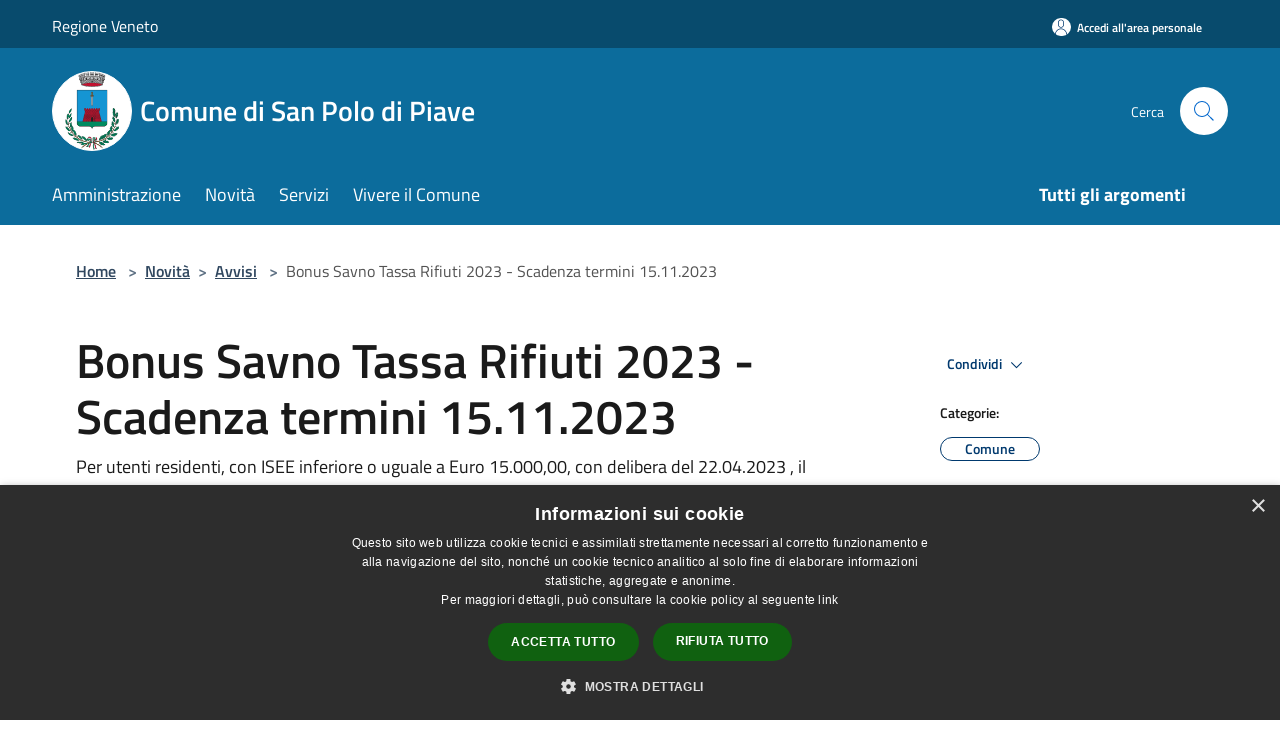

--- FILE ---
content_type: text/html; charset=UTF-8
request_url: https://www.comune.sanpolodipiave.tv.it/it/news/1574109?type=3
body_size: 83362
content:
<script>

    function changeIcon() {
        if((document.querySelector(".arrow").getAttribute('xlink:href')).includes("arrow-up"))
            document.querySelector(".arrow").setAttribute('xlink:href', "/svg/agid.svg#it-arrow-down");
        else
            document.querySelector(".arrow").setAttribute('xlink:href', "/svg/agid.svg#it-arrow-up");
    }
</script>

<!doctype html>
<html class="no-js" lang="it">
    <head>
        <meta charset="utf-8">
        <meta name="viewport" content="width=device-width, initial-scale=1, shrink-to-fit=no">
        <meta http-equiv="X-UA-Compatible" content="IE=edge"/>
        <meta name="csrf-token" content="go4rf1A8Bdv4R0xodg8gjQhauHIhNagk4IUZ8Aoq">
        <title> Bonus Savno Tassa Rifiuti 2023 - Scadenza termini 15.11.2023 - Comune di San Polo di Piave</title>
                <link rel="stylesheet" href="/bootstrap-italia/dist/css/bootstrap-italia.min.css">
        <link rel="stylesheet" href="/css/agid.css?id=8e7e936f4bacc1509d74">
        <link rel="stylesheet" href="/css/ionicons/ionicons.min.css">

                        <link rel="canonical" href="https://www.comune.sanpolodipiave.tv.it/it/news/bonus-savno-tassa-rifiuti-2023-19-09-2023" />

        <style>
        
        .background-theme-lighter {
            background-color: rgba(12,108,156,0.1);
        }
    
        :root {
            --pui-cstm-primary: hsl(200deg,86%,33%);
            --pui-cstm-primary-rgb: 12, 108, 156;
            --pui-cstm-primary-hover: hsl(200deg, 86%, 43%);
            --pui-cstm-primary-active: hsl(200deg, 86%, 46%);
            --pui-cstm-primary-text-color: hsl(0deg, 0%, 100%);
            --pui-cstm-secondary: hsl(200deg, 86%, 33%);
            --pui-cstm-secondary-rgb: 12, 108, 156;
            --pui-cstm-secondary-hover: hsl(200deg, 86%, 43%);
            --pui-cstm-secondary-active: hsl(200deg, 86%, 46%);
            --pui-cstm-secondary-text-color: hsl(0deg, 0%, 100%);
        }
    
        .button-transparent {
            box-shadow: inset 0 0 0 2px #0c6c9c;
            color: #0c6c9c;
        }

        .text-button-transparent {
            color: #0c6c9c;
        }

        .icon-button-transparent {
            fill: #0c6c9c !important;
        }

        .button-fill-header {
            background-color: #0c6c9c;
        }

        .button-transparent:hover {
            box-shadow: inset 0 0 0 2px #0a618c;
            color: #0a618c;
        }

        .button-fill-header:hover {
            background-color: #0a618c;
        }

        .pagination-menu .page-link[aria-current] {
            color: #0c6c9c !important;
            border: 1px solid #0c6c9c !important;
        }

        .pagination-menu .page-link:hover {
            color: #0a618c !important;
        }

        .pagination-menu .page-link .icon-primary {
            fill: #0c6c9c !important;
        }
    
        .responsive-table thead th {
            background-color: #0c6c9c;
            border: 1px solid #084b6d;
        }

        .responsive-table thead th {
            background-color: #0c6c9c;
            border: 1px solid #084b6d;
        }

        @media (min-width: 480px) {
            .responsive-table tbody th[scope=row] {
                border-left: 1px solid #084b6d;
                border-bottom: 1px solid #084b6d;
            }

            .responsive-table tbody td {
                border-left: 1px solid #084b6d;
                border-bottom: 1px solid #084b6d;
                border-right: 1px solid #084b6d;
            }

            .responsive-table tbody td:last-of-type {
                border-right: 1px solid #084b6d;
            }
        }

        @media (max-width: 767px) {
            .responsive-table tbody th[scope=row] {
                background-color:#0c6c9c;
            }
        }
    #footer-feedback {
        background-color: #0c6c9c;
    }#footer-banner {
        background-color: #0c6c9c;
    }.link-list-wrapper ul li a.list-item.active {
        background: #0c6c9c;
    }.it-header-slim-wrapper {
            background-color: #084b6d;
        }
        .it-header-slim-wrapper .it-header-slim-wrapper-content .it-header-slim-right-zone button {
            background-color: #084b6d;
        }
        .btn-personal {
            background-color: #084b6d!important;
            border-color: #084b6d!important;
        }
        .btn-personal:hover {
            background-color: #084b6d!important;
            border-color: #084b6d!important;
        }
        .btn-personal:active {
            background-color: #084b6d!important;
            border-color: #084b6d!important;
        }
        .btn-personal:focus {
            background-color: #084b6d!important;
            border-color: #084b6d!important;
            box-shadow: none !important;
        }.it-header-slim-wrapper .it-header-slim-wrapper-content .it-header-slim-right-zone button:hover {
            background-color: #07405d;
        }.it-header-center-wrapper {
            background-color: #0c6c9c;
        }@media (min-width: 992px) {
            .it-header-navbar-wrapper {
                background-color: #0c6c9c;
            }
        }.page-father-button {
            background-color: #0c6c9c;
        }
    .navbar-alerts-link-active{
        background-color: #0c6c9c;
    }
    .btn-custom {
        background-color:#0c6c9c;
    }
    .btn-custom:focus {
        box-shadow: inset 0 1px 0 rgb(255 255 255 / 15%), 0 1px 1px rgb(0 0 0 / 8%), 0 0 0 0.2rem rgba(12,108,156,0.5);
    }
    .btn-custom:not(:disabled):not(.disabled).active,
    .btn-custom:not(:disabled):not(.disabled):active,
    .btn-custom:hover {
        background-color:#084b6d;
    }
    .btn-custom:not(:disabled):not(.disabled).active:focus,
    .btn-custom:not(:disabled):not(.disabled):active:focus {
        box-shadow: inset 0 3px 5px rgb(0 0 0 / 13%), 0 0 0 0.2rem rgba(12,108,156,0.5);
    }/*custom  css events*/
        .events-bar {
            background-color: #0c6c9c!important;
        }
        .event__detail {
            background-color: #084b6d!important;
        }
        .event--selected {
            background-color: #084b6d;
        }
        .event:active, .event:focus, .event:hover {
            background-color: #084b6d;
        }
        .it-calendar-wrapper .it-header-block-title {
            background-color: #0c6c9c;
        }
    
        .btn-registry {
            background-color: #0c6c9c;
        }
        .btn-registry:hover {
            background-color: #0a618c;
        }
        .btn-custom {
            background-color: #0c6c9c;
        }
        .btn-custom:hover {
            background-color: #0a618c;
        }
    
    #progressbar .active {
        color: #0c6c9c;
    }

    #progressbar li.active:before,
    #progressbar li.active:after {
        background: #0c6c9c;
    }

    .progress-bar {
        background-color: #0c6c9c;
    }

    .funkyradio input:checked ~ label:before,
    .funkyradio input:checked ~ label:before {
        background-color: #0c6c9c;
    }

    .funkyradio input:empty ~ label:before,
    .funkyradio input:empty ~ label:before {
        background-color: #0c6c9c;
    }

    #msform .action-button {
        background: #0c6c9c;
    }

    #msform .action-button:hover,
    #msform .action-button:focus {
        background-color: #0a618c;
    }

    #msform input:focus,
    #msform textarea:focus {
        border: 1px solid #0c6c9c;
    }
    
    #left-menu .pnrr_separator .bg {
        background-color: #0c6c9c;
    }
    .theme-color {
        background-color: #0c6c9c !important;
    }
    .time-events {
        background-color: #0c6c9c !important;
    }
        .btn-primary {
            border: 2px solid #0c6c9c;
        }
        .btn-primary:hover {
            border: 2px solid #0a618c;
        }
        .back-to-top {
            background-color: #0c6c9c;
        }
        .it-header-center-wrapper .h2.no_toc {
            background-color: #0c6c9c;
        }
    
        .link-list-wrapper ul li a span {
            color: #0c6c9c;
        }
    
    </style>
                <meta name="description" content="Sito ufficiale Comune di San Polo di Piave">
<meta property="og:title" content="Bonus Savno Tassa Rifiuti 2023 - Scadenza termini 15.11.2023" />
<meta property="og:locale" content="it_IT" />
<meta property="og:description" content="" />
<meta property="og:type" content="website" />
<meta property="og:url" content="https://www.comune.sanpolodipiave.tv.it/it/news/1574109?type=3" />
<meta property="og:image" content="https://sanpolodipiave-api.municipiumapp.it/s3/720x960/s3/6389/media/news/savno.jfif.webp" />



    <link rel="icon" type="image/png" href="https://sanpolodipiave-api.municipiumapp.it/s3/150x150/s3/6389/sito/stemma.jpg">
    <link rel="apple-touch-icon" href="https://sanpolodipiave-api.municipiumapp.it/s3/150x150/s3/6389/sito/stemma.jpg">

    


<!-- Attenzione a buttare script lato API -->
    <script type="text/javascript" charset="UTF-8" src="//cdn.cookie-script.com/s/22fc3d86365641e698a304d16814c1f1.js"></script>
<meta name="google-site-verification" content="oarOUVCclkAUl5IqqND3Za3Lu7kOlJ1rUBldfzt0aIQ" />
    </head>
    <body class="">
        <a href="#main-content" class="sr-only">Salta al contenuto principale</a>
                <div id="loading-layer" class="loading">
            <div class="loading__icon loading__icon--ripple">
                <div></div>
                <div></div>
            </div>
        </div>


        <header class="it-header-wrapper it-header-sticky" data-bs-toggle="sticky" data-bs-position-type="fixed" data-bs-sticky-class-name="is-sticky" data-bs-target="#header-nav-wrapper">
    <div class="it-header-slim-wrapper">
    <div class="container-fluid container-municipium-agid">
        <div class="row">
            <div class="col-12">
                <div class="it-header-slim-wrapper-content pl-0">

                                        <a class="d-lg-block navbar-brand"  href="https://www.regione.veneto.it/" target="_blank" >
                                                    Regione Veneto
                                            </a>


                    <div class="it-header-slim-right-zone">
                                                                            <a class="btn btn-primary btn-icon btn-full btn-personal"
                                href="https://www.comune.sanpolodipiave.tv.it/it/private"
                                data-element="personal-area-login" aria-label="Accedi all&#039;area personale">
                                <span class="rounded-icon" aria-hidden="true">
                                    <svg class="icon icon-primary" aria-label="Accesso Utente">
                                        <use xlink:href="/bootstrap-italia/dist/svg/sprites.svg#it-user"></use>
                                    </svg>
                                </span>
                                <span class="d-none d-lg-block">Accedi all&#039;area personale</span>
                            </a>
                                                                                                
                                            </div>
                </div>
            </div>
        </div>
    </div>
</div>


    <div class="it-nav-wrapper">
        <div class="it-header-center-wrapper">
            <div class="container-fluid container-municipium-agid">
                <div class="row">
                    <div class="col-12">
                        <div class="it-header-center-content-wrapper">

                            <div class="it-brand-wrapper">
    <a href="/">

                    <span class="municipality__squared">
                <img src="//sanpolodipiave-api.municipiumapp.it/s3/150x150/s3/6389/sito/stemma.jpg" alt="logo">
            </span>
        
                    <div class="ml-2 it-brand-text">
                <span class="h2 no_toc">Comune di San Polo di Piave</span>
            </div>
            </a>
</div>

                                                            <div class="it-right-zone">
                                                                        <div class="it-search-wrapper">
                                        <span class="d-none d-md-block">Cerca</span>
                                        <a aria-label="Cerca" class="search-link rounded-icon"
                                        href="#" data-bs-toggle="modal" data-bs-target="#searchModal">
                                            <svg class="icon" aria-label="Cerca" role="img">
                                                <use
                                                    xlink:href="/svg/agid.svg#it-search"></use>
                                            </svg>
                                        </a>
                                    </div>
                                </div>
                                                    </div>
                    </div>
                </div>
            </div>
        </div>
                    <div class="it-header-navbar-wrapper" id="header-nav-wrapper">
                <div class="container-fluid container-municipium-agid">
                    <div class="row">
                        <div class="col-12">
                            <nav class="navbar navbar-expand-lg has-megamenu">
                                <button aria-controls="nav10" aria-expanded="false"
                                        aria-label="Toggle navigation" class="custom-navbar-toggler"
                                        data-bs-target="#nav10" data-bs-toggle="navbarcollapsible" type="button">
                                    <svg class="icon" aria-label="Menù" role="img">
                                        <use
                                            xlink:href="/svg/agid.svg#it-burger"></use>
                                    </svg>
                                </button>
                                <div class="navbar-collapsable" id="nav10">
                                    <div class="overlay"></div>
                                    <div class="menu-wrapper">
                                        <div class="close-div" style="padding:0px">
                                            <button class="btn close-menu" type="button" title="Chiudi menù">
                                                <svg class="icon icon-close" aria-label="Chiudi menù">
                                                    <use xlink:href="/svg/agid.svg#close"></use>
                                                </svg>
                                            </button>
                                        </div>
                                        <div class="navbar-logo mobile-only">
                                            <div class="row align-items-center">
                                                <div class="col-4">
                                                    <span class="municipality__logo pl-3">
                                                        <img src="//sanpolodipiave-api.municipiumapp.it/s3/6389/sito/stemma.jpg" alt="logo">
                                                    </span>
                                                </div>
                                                <div class="col-6">
                                                    <span class="navbar-municipality">Comune di San Polo di Piave</span>
                                                </div>
                                                <div class="col-2">
                                                </div>
                                            </div>
                                        </div>
                                        <ul class="navbar-nav" id="main-navigation" data-element="main-navigation"
                                        >
                                                                                                                                                    <li class="nav-item">
        <a class="nav-link nav-link-menu " href="https://www.comune.sanpolodipiave.tv.it/it/menu/amministrazione" target="" data-element="management">
                            <span>Amministrazione</span>
                    </a>
    </li>
                                                                                                                                                                                                    <li class="nav-item">
        <a class="nav-link nav-link-menu " href="https://www.comune.sanpolodipiave.tv.it/it/menu/news" target="" data-element="news">
                            <span>Novità</span>
                    </a>
    </li>
                                                                                                                                                                                                    <li class="nav-item">
        <a class="nav-link nav-link-menu " href="https://www.comune.sanpolodipiave.tv.it/it/menu/servizi" target="" data-element="all-services">
                            <span>Servizi</span>
                    </a>
    </li>
                                                                                                                                                                                                    <li class="nav-item">
        <a class="nav-link nav-link-menu " href="https://www.comune.sanpolodipiave.tv.it/it/menu/vivere-il-comune" target="" data-element="live">
                            <span>Vivere il Comune</span>
                    </a>
    </li>
                                                                                                                                                                                                                                                                                                                            </ul>
                                                                                                                                                                    <ul class="navbar-nav navbar-nav-last" id="third-navigation">
                                                                                                                                                                                                                                                                                                                                                                                                                                                                                                                                                                                                                                                                                                                                                                                                                                                <li class="nav-item">
        <a class="nav-link nav-link-menu nav-link-last" href="https://www.comune.sanpolodipiave.tv.it/it/topics" target="" data-element="all-topics">
                            <span><b>Tutti gli argomenti</b></span>
                    </a>
    </li>
                                                                                                                                                                                                                                                                                                        </ul>
                                                                                <ul class="navbar-nav navbar-nav-auth mobile-only">
                                                                                                                                        <li class="nav-item">
                                                    <a class="nav-link nav-link-menu mobile-only" href="https://www.comune.sanpolodipiave.tv.it/it/private">
                                                        <span>Accedi all&#039;area personale</span>
                                                    </a>
                                                </li>
                                                                                                                                </ul>
                                                                            </div>
                                </div>
                            </nav>
                        </div>
                    </div>
                </div>
            </div>
            </div>
</header>

        <main id="main-content">

                                        <section id="breadcrumb" class=" container-fluid container-municipium-agid  px-4 my-4" >
    <div class="row">
        <div class="col px-lg-4">
            <nav class="breadcrumb-container" aria-label="breadcrumb">
                <ol class="breadcrumb" data-element="breadcrumb">
                    <li class="breadcrumb-item">
                        <a href="https://www.comune.sanpolodipiave.tv.it/it">Home</a>
                        <span class="separator">&gt;</span>
                    </li>

                                                            


                    

                    
                                                                        <li class="breadcrumb-item">
                                <a href="https://www.comune.sanpolodipiave.tv.it/it/menu/news">Novità</a><span class="separator">&gt;</span>
                            </li>
                                                                                                    <li class="breadcrumb-item">
                                <a href="https://www.comune.sanpolodipiave.tv.it/it/news?type=3">Avvisi</a>
                                <span class="separator">&gt;</span>
                            </li>
                                            
                    
                    
                    
                    
                    
                    
                    

                    
                    
                    
                    
                    
                                                                                                    
                    
                    
                                        
                    
                    

                    
                    
                    
                    
                    
                    
                    
                    
                    
                                            <li class="breadcrumb-item active" aria-current="page">
                            Bonus Savno Tassa Rifiuti 2023 - Scadenza termini 15.11.2023
                        </li>
                                        

                                                                
                                                            
                                        
                                        
                    
                                                            
                                        
                    
                    
                    
                    
                    
                    
                    
                    
                    
                    
                                        
                    
                    
                    
                    
                    
                                        
                    
                    
                    
                    
                    
                    
                    
                    
                    
                    
                                    </ol>
            </nav>

        </div>
    </div>
</section>
        <section  class="container-fluid container-municipium-agid px-4 mt-4">
        <div class="container" id="page-pnrr">
            <div class="row">
                <div class="col-lg-8 col-md-8">
                                            <h1 data-element="news-title">Bonus Savno Tassa Rifiuti 2023 - Scadenza termini 15.11.2023</h1>
                                                                                                                <p data-element="news-description">Per utenti residenti, con ISEE inferiore o uguale a Euro 15.000,00, con delibera del 22.04.2023 , il Consiglio di Bacino Sinistra Piave, applica una riduzione sulla quota fissa della tariffa sulla tassa dei rifiuti.</p>
                                                                                                                                                                                                                                                </div>
                <div class="offset-lg-1 col-lg-3 col-md-4 page-pnrr-share">
                    <div class="dropdown d-inline">
  <button class="btn btn-dropdown dropdown-toggle pnrr_actions" type="button" id="shareActions" data-bs-toggle="dropdown" aria-haspopup="true" aria-expanded="false">
    Condividi
    <svg class="icon-expand icon icon-sm icon-primary" role="img" aria-label="Espandi"><use href="/bootstrap-italia/dist/svg/sprites.svg#it-expand"></use></svg>
  </button>
  <div class="dropdown-menu" aria-labelledby="shareActions">
    <div class="link-list-wrapper">
        <ul class="link-list">
            <li>
                <a href="javascript: void(0)" onclick="window.open('https://www.facebook.com/sharer/sharer.php?u=https%3A%2F%2Fwww.comune.sanpolodipiave.tv.it%2Fit%2Fnews%2F1574109&amp;display=popup&amp;ref=plugin&amp;src=like&amp;kid_directed_site=0','sharer','toolbar=0,status=0,width=548,height=325');"
                    class="dropdown-item list-item left-icon share-facebook" title="Condividi su: Facebook">
                    <svg class="icon pnrr_icon_dropdown icon-primary left"><use xlink:href="/svg/agid.svg#it-facebook"></use></svg>
                    <small>Facebook</small>
                </a>
            </li>
            <li>
                <a href="https://twitter.com/intent/tweet?url=https%3A%2F%2Fwww.comune.sanpolodipiave.tv.it%2Fit%2Fnews%2F1574109&amp;text=Bonus+Savno+Tassa+Rifiuti+2023+-+Scadenza+termini+15.11.2023" target="_blank" class="dropdown-item list-item left-icon share-twitter"
                    title="Condividi su: Twitter">
                    <svg class="icon pnrr_icon_dropdown icon-primary left"><use xlink:href="/svg/agid.svg#it-twitter"></use></svg>
                    <small>Twitter</small>
                </a>
            </li>
            <li>
                <a href="https://www.linkedin.com/sharing/share-offsite/?url=https://www.comune.sanpolodipiave.tv.it/it/news/1574109" target="_blank" class="dropdown-item list-item left-icon share-linkedin"
                    title="Condividi su: Linkedin">
                    <svg class="icon pnrr_icon_dropdown icon-primary left"><use xlink:href="/svg/agid.svg#it-linkedin"></use></svg>
                    <small>Linkedin</small>
                </a>
            </li>
            <li>
                <a href="https://api.whatsapp.com/send?text=Bonus+Savno+Tassa+Rifiuti+2023+-+Scadenza+termini+15.11.2023+-+https%3A%2F%2Fwww.comune.sanpolodipiave.tv.it%2Fit%2Fnews%2F1574109" target="_blank" class="dropdown-item list-item left-icon share-whatsapp"
                    title="Condividi su: WhatsApp">
                    <svg class="icon pnrr_icon_dropdown icon-primary left"><use xlink:href="/svg/agid.svg#it-whatsapp"></use></svg>
                    <small>WhatsApp</small>
                </a>
            </li>
            <li>
                <a href="https://telegram.me/share/url?url=https://www.comune.sanpolodipiave.tv.it/it/news/1574109&amp;text=Bonus Savno Tassa Rifiuti 2023 - Scadenza termini 15.11.2023" target="_blank" class="dropdown-item list-item left-icon share-telegram"
                    title="Condividi su: Telegram">
                    <svg class="icon pnrr_icon_dropdown icon-primary left"><use xlink:href="/svg/agid.svg#it-telegram"></use></svg>
                    <small>Telegram</small>
                </a>
            </li>
        </ul>
    </div>
  </div>
</div>
                                            <div class="mt-4 mb-4">
                            <h6><small>Categorie:</small></h6>
                                <a  href="https://www.comune.sanpolodipiave.tv.it/it/news-category/135858"  class="pnrr_subjects-link"
             data-element="service-topic" >
            <div class="chip chip-simple chip-primary chip-subjects"><span class="chip-label chip-label-pnrr">Comune</span></div></a>
                            </div>
                                                                                    <div class="mt-4 mb-4">
                            <h6><small>Argomenti:</small></h6>
                                <a  href="https://www.comune.sanpolodipiave.tv.it/it/topics/23"  class="pnrr_subjects-link"
             data-element="service-topic" >
            <div class="chip chip-simple chip-primary chip-subjects"><span class="chip-label chip-label-pnrr">Gestione rifiuti</span></div></a>
                        <a  href="https://www.comune.sanpolodipiave.tv.it/it/topics/28"  class="pnrr_subjects-link"
             data-element="service-topic" >
            <div class="chip chip-simple chip-primary chip-subjects"><span class="chip-label chip-label-pnrr">Imposte</span></div></a>
                            </div>
                                    </div>
            </div>

                            <div class="row">
                    <div class="col-md-3">
                        <p>  Data  :</p>
                        <p><b>5 ottobre 2023</b></p>
                    </div>
                                    </div>
            
                                                <div class="row row-full-width">
                        <figure class="figure">
                            <img src="//sanpolodipiave-api.municipiumapp.it/s3/6389/media/news/savno.jfif.webp"
                                 alt="Bonus Savno Tassa Rifiuti 2023 - Scadenza termini 15.11.2023" class="figure-img img-fluid">
                            <figcaption class="figure-caption text-center pt-3"></figcaption>
                        </figure>
                    </div>
                                        <section id="article-general">
                <div class="row">
                    <div class="linetop"></div>
                    <div class="col-lg-3 col-md-4 lineright">
    <aside id="left-menu">
        <h1 class="dropdown h4">
            <a data-bs-toggle="collapse" href="#menu-list" role="button" aria-expanded="true" aria-controls="menu-list">
                Indice della pagina
                <svg class="icon pnrr_icon_dropdown_page" onclick="changeIcon()" role="img" aria-label="Freccia"><use class="arrow" xlink:href="/svg/agid.svg#it-arrow-down"></use></svg>
            </a>
        </h1>
        <div class="pnrr_separator"><div class="bg"></div></div>
        <ul class="link-list collapse show" id="menu-list" data-element="page-index">
                                                                                                <li class="nav-item">
                            <a class="list-group-item list-group-item-action nav-link" href="#descrizione" title="Vai al paragrafo Descrizione">
                            <span class="title-medium">Descrizione</span>
                            </a>
                        </li>
                                                                                                                                    <li class="nav-item">
                            <a class="list-group-item list-group-item-action nav-link" href="#a-cura-di" title="Vai al paragrafo A cura di">
                            <span class="title-medium">A cura di</span>
                            </a>
                        </li>
                                                
                                                        <li class="nav-item">
                    <a class="list-group-item list-group-item-action nav-link" href="#contenuti-correlati" title="Vai al paragrafo Contenuti correlati">
                    <span class="title-medium">Contenuti correlati</span>
                    </a>
                </li>
                    </ul>
    </aside>
</div>
                    <div class="col-lg-9 col-md-8 pt8">
                        <div class="article-content">
                            <div class="page-content  paragraph">
                            <div class="row">
                    <div class="offset-md-1 col-md-11">
                        <a id="descrizione" class="anchor-content" href="#">Municipium</a>
                        <h2>Descrizione </h2>
                    </div>
                </div>
                                                                                    <div class="row">
                        <div class="offset-md-1 col-md-11">
                            <div ><h3>Informazioni</h3>
<article>
<p>Le domande per ottenere l'agevolazione sulla tassa rifiuti &ndash; anno 2023, devono essere inviate a&nbsp;<a href="mailto:protocollo@comune.sanpolodipiave.tv.it">protocollo@comune.sanpolodipiave.tv.it</a>&nbsp;allegando:</p>
<p>1) il documento d&rsquo;identit&agrave;;</p>
<p>2) attestazione ISEE anno 2023;</p>
<p>3) copia fattura del servizio rifiuti.</p>
<p>Scarica qui la<a href="https://www.comune.sanpolodipiave.tv.it/dam/jcr:4173b558-e59e-40c4-ad62-54be0eebffc7/locandina.pdf">&nbsp;</a><a title="locandina (1)" href="https://municipium-images-production.s3-eu-west-1.amazonaws.com/s3/6389/allegati/news/locandina-1.pdf">Locandina</a></p>
<p>Scarica qui la <a title="DELIBERA CONSIGLIO BACINO" href="https://municipium-images-production.s3-eu-west-1.amazonaws.com/s3/6389/allegati/news/delibera-consiglio-bacino.pdf">delibera</a>&nbsp;del Consiglio di Bacino</p>
<p>Scaria qui il <a title="modulo domanda BONUS RIFIUTI" href="https://municipium-images-production.s3-eu-west-1.amazonaws.com/s3/6389/allegati/news/modulo-domanda-bonus-rifiuti.pdf">modulo per la domanda</a></p>
<p>ENTRO MARTEDI'&nbsp; 15 NOVEMBRE 2023</p>
<p>&nbsp;</p>
<p>Per informazioni chiamare:</p>
<p><a href="https://sanpolodipiave-sito.cloud.municipiumapp.it/it/organizational_unit/2990?force_preview=true"><strong>Ufficio Assistenza</strong></a></p>
</article></div>
                        </div>
                    </div>
                            
                                                        </div>
                    <div class="page-content  paragraph">
                            <div class="row">
                    <div class="offset-md-1 col-md-11">
                        <a id="a-cura-di" class="anchor-content" href="#">Municipium</a>
                        <h2>A cura di </h2>
                    </div>
                </div>
                                                
                                                                                                                <div class="row">
                                                                                    <div class="offset-md-1 col-md-6 page-pnrr-content">
                                                                            <div class="card-wrapper card-space" >
    <div class=" card card-bg  card-big rounded shadow">
        <div class="card-body">
            <div class="d-flex align-items-center flex-wrap flex-sm-nowrap  ">
                                                <a  href="https://www.comune.sanpolodipiave.tv.it/it/organizational_unit/ufficio-assistenza"   class="custom-link-reference" >
                    <p class="card-title h5   no-bold ">
                        Ufficio assistenza
                    </p>
                </a>
            </div>
                                                    <a class="read-more" href="https://www.comune.sanpolodipiave.tv.it/it/organizational_unit/ufficio-assistenza"
                    >
                    <span class="text">
                        Vai alla Pagina
                    </span>
                    <svg class="icon" aria-label="Freccia destra" role="img">
                        <use xlink:href="/svg/agid.svg#it-arrow-right"></use>
                    </svg>
                </a>
                                </div>
    </div>
</div>
                                </div>
                                                                        </div>
                                    </div>
                                                                                            <div class="page-content paragraph">
                                    <div class="row">
                                        <div class="offset-md-1 col-md-11">
                                            <a id="contenuti-correlati" class="anchor-content" href="#">Municipium</a>
                                            <h4>Contenuti correlati</h4>
                                        </div>
                                    </div>
                                    <div class="row">
                                        <div class="offset-md-1 col-md-11">
                                            <ul class="list-correlati">
                                                                                                                                                                                                                        <li>
                                                                <a href="https://www.comune.sanpolodipiave.tv.it/it/news/referendum-costituzionale-del-22-e-23-marzo-2026-opzione-voto-in-italia" class="sidebar-block__link">
                                                                    Referendum Costituzionale del 22 e 23 marzo 2026 - OPZIONE VOTO IN ITALIA
                                                                </a>
                                                            </li>
                                                                                                                                                                                                                                                                            <li>
                                                                <a href="https://www.comune.sanpolodipiave.tv.it/it/news/avviso-rivolto-agli-stakeholder" class="sidebar-block__link">
                                                                    Avviso rivolto agli stakeholder 
                                                                </a>
                                                            </li>
                                                                                                                                                                                                                                                                            <li>
                                                                <a href="https://www.comune.sanpolodipiave.tv.it/it/news/bando-di-concorso-per-la-copertura-a-tempo-pieno-e-indeterminato-di-un-posto-di-funzionario-servizi-tecnici-presso-l-area-2-tecnica-lavori-pubblici-ed-urbanistica-1939112" class="sidebar-block__link">
                                                                    Bando di concorso per la copertura a tempo pieno e indeterminato di un posto di istruttore servizi amministrativo- contabili presso l&#039;Area 1 Amministrativa e Finanziaria
                                                                </a>
                                                            </li>
                                                                                                                                                                                                                                                                            <li>
                                                                <a href="https://www.comune.sanpolodipiave.tv.it/it/news/bando-di-concorso-per-la-copertura-a-tempo-pieno-e-indeterminato-di-un-posto-di-funzionario-servizi-tecnici-presso-l-area-2-tecnica-lavori-pubblici-ed-urbanistica" class="sidebar-block__link">
                                                                    Bando di concorso per la copertura a tempo pieno e indeterminato di un posto di Funzionario Servizi Tecnici presso l&#039;Area 2 Tecnica - Lavori Pubblici ed Urbanistica
                                                                </a>
                                                            </li>
                                                                                                                                                                                                                                                                            <li>
                                                                <a href="https://www.comune.sanpolodipiave.tv.it/it/news/avviso-cessazione-validita-carta-identita-cartacea" class="sidebar-block__link">
                                                                    Avviso SCADENZA validità Carta di Identità CARTACEA
                                                                </a>
                                                            </li>
                                                                                                                                                                                                                                                                            <li>
                                                                <a href="https://www.comune.sanpolodipiave.tv.it/it/news/scadenza-1-rata-imu-2025-acconto-scarica-f24-1931553" class="sidebar-block__link">
                                                                    Scadenza 2° rata Imu 2025 (saldo) - Scarica F24
                                                                </a>
                                                            </li>
                                                                                                                                                                                                                                                                            <li>
                                                                <a href="https://www.comune.sanpolodipiave.tv.it/it/news/centri-estivi-2025" class="sidebar-block__link">
                                                                    Centri estivi 2025
                                                                </a>
                                                            </li>
                                                                                                                                                                                                                                                                            <li>
                                                                <a href="https://www.comune.sanpolodipiave.tv.it/it/news/avviso-di-chiusura-uffici-comunali" class="sidebar-block__link">
                                                                    Avviso di chiusura uffici comunali 
                                                                </a>
                                                            </li>
                                                                                                                                                                                                                                                                            <li>
                                                                <a href="https://www.comune.sanpolodipiave.tv.it/it/news/convocazione-consiglio-comunale-del-25-7-2024" class="sidebar-block__link">
                                                                    Convocazione Consiglio Comunale del 25.7.2024
                                                                </a>
                                                            </li>
                                                                                                                                                                                                                                                                            <li>
                                                                <a href="https://www.comune.sanpolodipiave.tv.it/it/news/elezioni-europee-ed-amministrative-dell-8-e-9-giugno-2024" class="sidebar-block__link">
                                                                    Elezioni Europee ed Amministrative dell&#039; 8 e 9 Giugno 2024
                                                                </a>
                                                            </li>
                                                                                                                                                </ul>
                                        </div>
                                    </div>
                                </div>
                                                        <div class="page-content paragraph">
                                <div class="row">
                                                                                                                                                    <div class="offset-md-1 col-md-11">
                                            <p><b>Ultimo aggiornamento</b>: 5 ottobre 2023, 11:46</p>
                                        </div>
                                                                    </div>
                            </div>
                        </div>
                    </div>
                </div>
            </section>

    </section>
            
        </main>

                    <section id="box-evaluate">
    <div class=" theme-color ">
        <div class="container">
            <div class="row d-flex justify-content-center border-container  theme-color ">
                <div class="col-12 col-lg-6">
                    <div class="cmp-rating pt-lg-80 pb-lg-80" id="">
                        <div class="card shadow card-wrapper card-evaluate" data-element="feedback">
                            <div class="cmp-rating__card-first flex flex-direction-column align-items-center">
                                <div class="card-header border-0">
                                                                        <h2 class="title-evaluate" data-element="feedback-title">Quanto sono chiare le informazioni su questa pagina?</h2>
                                                                    </div>
                                <input type="hidden" name="type" value="news">
                                <input type="hidden" name="path" value="it/news/1574109">
                                <input type="hidden" name="lang" value="it">
                                <input type="hidden" name="typeEvaluateId" value="1574109">
                                <div class="card-body">
                                    <fieldset class="rating rating-evaluate">
                                        <legend style="display:none">Valuta il Servizio</legend>
                                        <input type="radio" id="star5a" name="ratingA" value="5">
                                        <label class="full rating-star active" for="star5a" data-element="feedback-rate-5">
                                            <svg class="icon icon-sm" role="img" aria-labelledby="star5a" aria-label="star5" viewBox="0 0 24 24" id="it-star-full-1" xmlns="http://www.w3.org/2000/svg">
                                                <path d="M12 1.7L9.5 9.2H1.6L8 13.9l-2.4 7.6 6.4-4.7 6.4 4.7-2.4-7.6 6.4-4.7h-7.9L12 1.7z"></path>
                                                <path fill="none" d="M0 0h24v24H0z"></path>
                                            </svg>
                                        </label>
                                        <input type="radio" id="star4a" name="ratingA" value="4">
                                        <label class="full rating-star active" for="star4a" data-element="feedback-rate-4">
                                            <svg class="icon icon-sm" role="img" aria-labelledby="star4a" aria-label="star4" viewBox="0 0 24 24" id="it-star-full-2" xmlns="http://www.w3.org/2000/svg">
                                                <path d="M12 1.7L9.5 9.2H1.6L8 13.9l-2.4 7.6 6.4-4.7 6.4 4.7-2.4-7.6 6.4-4.7h-7.9L12 1.7z"></path>
                                                <path fill="none" d="M0 0h24v24H0z"></path>
                                            </svg>
                                        </label>
                                        <input type="radio" id="star3a" name="ratingA" value="3">
                                        <label class="full rating-star active" for="star3a" data-element="feedback-rate-3">
                                            <svg class="icon icon-sm" role="img" aria-labelledby="star3a" aria-label="star3" viewBox="0 0 24 24" id="it-star-full-3" xmlns="http://www.w3.org/2000/svg">
                                                <path d="M12 1.7L9.5 9.2H1.6L8 13.9l-2.4 7.6 6.4-4.7 6.4 4.7-2.4-7.6 6.4-4.7h-7.9L12 1.7z"></path>
                                                <path fill="none" d="M0 0h24v24H0z"></path>
                                            </svg>
                                        </label>
                                        <input type="radio" id="star2a" name="ratingA" value="2">
                                        <label class="full rating-star active" for="star2a" data-element="feedback-rate-2">
                                            <svg class="icon icon-sm" role="img" aria-labelledby="star2a" aria-label="star2" viewBox="0 0 24 24" id="it-star-full-4" xmlns="http://www.w3.org/2000/svg">
                                                <path d="M12 1.7L9.5 9.2H1.6L8 13.9l-2.4 7.6 6.4-4.7 6.4 4.7-2.4-7.6 6.4-4.7h-7.9L12 1.7z"></path>
                                                <path fill="none" d="M0 0h24v24H0z"></path>
                                            </svg>
                                        </label>
                                        <input type="radio" id="star1a" name="ratingA" value="1">
                                        <label class="full rating-star active" for="star1a" data-element="feedback-rate-1">
                                            <svg class="icon icon-sm" role="img" aria-labelledby="star1a" aria-label="star1" viewBox="0 0 24 24" id="it-star-full-5" xmlns="http://www.w3.org/2000/svg">
                                                <path d="M12 1.7L9.5 9.2H1.6L8 13.9l-2.4 7.6 6.4-4.7 6.4 4.7-2.4-7.6 6.4-4.7h-7.9L12 1.7z"></path>
                                                <path fill="none" d="M0 0h24v24H0z"></path>
                                            </svg>
                                        </label>
                                    </fieldset>
                                </div>
                            </div>
                            <div class="cmp-rating__card-second d-none" data-step="3">
                                <div class="card-header border-0 mb-0">
                                    <h1 class="title-medium-2-bold mb-0 h4" id="rating-feedback">Grazie, il tuo parere ci aiuterà a migliorare il servizio!</h1>
                                </div>
                            </div>
                            <div class="form-rating">
                                <div data-step="1">
                                    <div class="cmp-steps-rating">
                                        <fieldset class="fieldset-rating-one d-none" data-element="feedback-rating-positive">
                                            <div class="iscrizioni-header w-100">
                                                <div class="step-title d-flex align-items-center justify-content-between drop-shadow">
                                                    <legend class="d-block d-lg-inline" data-element="feedback-rating-question">Quali sono stati gli aspetti che hai preferito?</legend>
                                                    <h1 class="step step-first h6">1/2</h1>
                                                </div>
                                            </div>
                                            <div class="cmp-steps-rating__body">
                                                <div class="cmp-radio-list">
                                                    <div class="card card-teaser shadow-rating">
                                                        <div class="card-body">
                                                            <div class="form-check m-0">
                                                                <div class="radio-body border-bottom border-light cmp-radio-list__item">
                                                                    <input name="rating1" type="radio" id="radio-1">
                                                                    <label for="radio-1" data-element="feedback-rating-answer">Le indicazioni erano chiare</label>
                                                                </div>
                                                                <div class="radio-body border-bottom border-light cmp-radio-list__item">
                                                                    <input name="rating1" type="radio" id="radio-2">
                                                                    <label for="radio-2" data-element="feedback-rating-answer">Le indicazioni erano complete</label>
                                                                </div>
                                                                <div class="radio-body border-bottom border-light cmp-radio-list__item">
                                                                    <input name="rating1" type="radio" id="radio-3">
                                                                    <label for="radio-3" data-element="feedback-rating-answer">Capivo sempre che stavo procedendo correttamente</label>
                                                                </div>
                                                                <div class="radio-body border-bottom border-light cmp-radio-list__item">
                                                                    <input name="rating1" type="radio" id="radio-4">
                                                                    <label for="radio-4" data-element="feedback-rating-answer">Non ho avuto problemi tecnici</label>
                                                                </div>
                                                                <div class="radio-body border-bottom border-light cmp-radio-list__item">
                                                                    <input name="rating1" type="radio" id="radio-5">
                                                                    <label for="radio-5" data-element="feedback-rating-answer">Altro</label>
                                                                </div>
                                                            </div>
                                                        </div>
                                                    </div>
                                                </div>
                                            </div>
                                        </fieldset>
                                        <fieldset class="fieldset-rating-two d-none" data-element="feedback-rating-negative">
                                            <div class="iscrizioni-header w-100">
                                                <div class="step-title d-flex align-items-center justify-content-between drop-shadow">
                                                    <legend class="d-block d-lg-inline" data-element="feedback-rating-question">
                                                        Dove hai incontrato le maggiori difficoltà?
                                                    </legend>
                                                    <h1 class="step step-first h6">1/2</h1>
                                                </div>
                                            </div>
                                            <div class="cmp-steps-rating__body">
                                                <div class="cmp-radio-list">
                                                    <div class="card card-teaser shadow-rating">
                                                        <div class="card-body">
                                                            <div class="form-check m-0">
                                                                <div class="radio-body border-bottom border-light cmp-radio-list__item">
                                                                    <input name="rating2" type="radio" id="radio-6">
                                                                    <label for="radio-6" class="active" data-element="feedback-rating-answer">A volte le indicazioni non erano chiare</label>
                                                                </div>
                                                                <div class="radio-body border-bottom border-light cmp-radio-list__item">
                                                                    <input name="rating2" type="radio" id="radio-7">
                                                                    <label for="radio-7" class="active" data-element="feedback-rating-answer">A volte le indicazioni non erano complete</label>
                                                                </div>
                                                                <div class="radio-body border-bottom border-light cmp-radio-list__item">
                                                                    <input name="rating2" type="radio" id="radio-8">
                                                                    <label for="radio-8" class="active" data-element="feedback-rating-answer">A volte non capivo se stavo procedendo correttamente</label>
                                                                </div>
                                                                <div class="radio-body border-bottom border-light cmp-radio-list__item">
                                                                    <input name="rating2" type="radio" id="radio-9">
                                                                    <label for="radio-9" class="active" data-element="feedback-rating-answer">Ho avuto problemi tecnici</label>
                                                                </div>
                                                                <div class="radio-body border-bottom border-light cmp-radio-list__item">
                                                                    <input name="rating2" type="radio" id="radio-10">
                                                                    <label for="radio-10" class="active" data-element="feedback-rating-answer">Altro</label>
                                                                </div>
                                                            </div>
                                                        </div>
                                                    </div>
                                                </div>
                                            </div>
                                        </fieldset>
                                    </div>
                                </div>
                                <div class="second-fieldset d-none" data-step="2">
                                    <div class="cmp-steps-rating">
                                        <fieldset>
                                            <div class="iscrizioni-header w-100">
                                                <div class="step-title d-flex align-items-center justify-content-between drop-shadow mb-3">
                                                    <legend class="d-block d-lg-inline">
                                                        Vuoi aggiungere altri dettagli?
                                                    </legend>
                                                    <h1 class="step h6">2/2</h1>
                                                </div>
                                            </div>
                                            <div class="cmp-steps-rating__body">
                                                <div class="form-group evaluate-form-group">
                                                    <label for="formGroupExampleInputWithHelp" class="">Dettaglio</label>
                                                    <input type="text" autocomplete=feedback-input-text" data-element="feedback-input-text" class="form-control"
                                                           id="formGroupExampleInputWithHelp" aria-describedby="formGroupExampleInputWithHelpDescription" maxlength="200">
                                                    <small id="formGroupExampleInputWithHelpDescription" class="form-text">
                                                        Inserire massimo 200 caratteri</small>
                                                    <div class="frc-captcha mt-4" data-sitekey="MQEFVR26C37UVFOK"></div>
                                                    <small id="captcha-mandatory" class="form-text d-none">È necessario verificare che tu non sia un robot</small>
                                                </div>
                                            </div>
                                        </fieldset>
                                    </div>
                                </div>
                                <div class="d-flex flex-nowrap pt-4 w-100 justify-content-center button-shadow d-none container-button-evaluate">
                                    <button class="btn btn-outline-primary fw-bold me-4 btn-back" type="button">precedente</button>
                                    <button class="btn btn-primary fw-bold btn-next" type="submit" form="rating">successivo</button>
                                </div>
                            </div>
                        </div>
                    </div>
                </div>
            </div>
        </div>
    </div>
</section>

        
                    <section id="box-contacts">
        <div class="bg-grey-card pb-5 pt-0">
            <div class="container-fluid container-municipium-agid">
                <div class="row d-flex justify-content-center p-contacts">
                    <div class="col-12 col-lg-6">
                        <div class="cmp-contacts">
                            <div class="card w-100">
                                <div class="card-body card-body-contacts">
                                    <h2 class="title-medium-2-semi-bold">Contatta il comune</h2>
                                    <ul class="contact-list p-0">
                                                                                    <li>
                                                <a class="list-item" href="https://www.comune.sanpolodipiave.tv.it/it/faq">
                                                <svg class="icon icon-primary icon-sm" aria-hidden="true" aria-label="Help">
                                                <use href="/bootstrap-italia/dist/svg/sprites.svg#it-help-circle"></use>
                                                </svg><span>Leggi le domande frequenti</span></a>
                                            </li>
                                                                                                                            <li><a class="list-item" href="https://www.comune.sanpolodipiave.tv.it/it/help"
                                             data-element="contacts">
                                            <svg class="icon icon-primary icon-sm" aria-hidden="true" aria-label="Mail">
                                            <use href="/bootstrap-italia/dist/svg/sprites.svg#it-mail"></use>
                                            </svg><span>Richiedi Assistenza</span></a></li>
                                                                                                                            <li>
                                                <a class="list-item" href="tel:+39 0422 855106">
                                                <svg class="icon icon-primary icon-sm" aria-hidden="true" aria-label="Phone">
                                                <use href="/bootstrap-italia/dist/svg/sprites.svg#it-hearing"></use>
                                                </svg><span>Chiama il comune +39 0422 855106</span></a>
                                            </li>
                                                                                                                                                                    <li>
                                                <a class="list-item" href="https://www.comune.sanpolodipiave.tv.it/it/book" data-element="appointment-booking">
                                                <svg class="icon icon-primary icon-sm" aria-hidden="true" aria-label="Calendar">
                                                <use href="/bootstrap-italia/dist/svg/sprites.svg#it-calendar"></use>
                                                </svg><span>Prenota un appuntamento</span></a>
                                            </li>
                                                                            </ul>

                                                                            <h2 class="title-medium-2-semi-bold mt-4">Problemi in città</h2>
                                        <ul class="contact-list p-0">
                                        <li><a class="list-item" href="https://www.comune.sanpolodipiave.tv.it/it/new-issue">
                                            <svg class="icon icon-primary icon-sm" aria-hidden="true" aria-label="Marker">
                                                <use href="/bootstrap-italia/dist/svg/sprites.svg#it-map-marker-circle"></use>
                                            </svg><span>Segnala disservizio</span></a></li>
                                        </ul>
                                                                    </div>
                            </div>
                        </div>
                    </div>
                </div>
            </div>
        </div>
    </section>
        
        <div class="bd-example">
            <a href="#top" aria-hidden="true" tabindex="-1" data-bs-toggle="backtotop" class="back-to-top back-to-top-show" id="example" aria-label="Torna su">
                <svg class="icon icon-light" aria-label="Torna su"><use href="/bootstrap-italia/dist/svg/sprites.svg#it-arrow-up"></use></svg>
            </a>
        </div>

        <footer class="it-footer">
        <div class="it-footer-main">
                                    <div class="container-fluid container-municipium-agid">
                <div class="footer-part-container">
                    <div class="row clearfix align-items-center">
                                                    <div class="col-sm-4">
                                <div class="it-brand-wrapper">
    <a href="/">

                    <span class="municipality__squared">
                <img src="//sanpolodipiave-api.municipiumapp.it/s3/150x150/s3/6389/sito/stemma.jpg" alt="logo">
            </span>
        
                    <div class="ml-2 it-brand-text">
                <span class="h2 no_toc">Comune di San Polo di Piave</span>
            </div>
            </a>
</div>
                            </div>
                            <div class="col-sm-3">
                                <img class="eu_logo" src="/images/footer/logo-eu-inverted.svg" alt="Eu logo">
                            </div>
                            <div class="col-sm-2"></div>
                                                            <div class="col-sm-3 footer-part-container-custom footer-seguici">
                                    <h1 class="h4">
    Seguici su
</h1>

<ul class="list-inline text-left social">

                                                                                                    
</ul>
                                </div>
                                                                        </div>
                </div>

                                    <div class="py-4 footer-part-container-custom">
                                                    <section class="lista-sezioni">
<div class="row">
<div class="col-lg-3 col-md-3 col-sm-6">
<h1>Amministrazione</h1>
<ul class="footer-list clearfix">
<li><a title="Organi di governo" href="/it/page/organi-di-governo-125">Organi di Governo</a></li>
<li><a title="Aree amministrative" href="/it/page/aree-amministrative-120">Aree Amministrative</a></li>
<li><a title="Uffici" href="/it/page/uffici-144">Uffici</a></li>
<li><a title="Enti e fondazioni" href="/it/page/enti-e-fondazioni-121">Enti e fondazioni</a></li>
<li><a title="Politici" href="/it/page/politici-121">Politici</a></li>
<li><a title="Personale amministrativo" href="/it/page/personale-amministrativo-121">Personale Amministrativo</a></li>
<li><a title="Documenti e Dati" href="/it/menu/175120">Documenti e dati</a></li>
</ul>
</div>
<div class="col-lg-3 col-md-3 col-sm-6">
<h1>Categorie di Servizio</h1>
<ul class="footer-list clearfix">
<li><a title="Anagrafe e stato civile" href="/it/page/anagrafe-e-stato-civile-123?fromService=1">Anagrafe e stato civile</a></li>
<li><a title="Cultura e tempo libero" href="/it/page/cultura-e-tempo-libero-120?fromService=1">Cultura e tempo libero</a></li>
<li><a title="Vita lavorativa" href="/it/page/vita-lavorativa-116?fromService=1">Vita lavorativa</a></li>
<li><a title="Imprese e Commercio" href="/it/page/imprese-e-commercio-117?fromService=1">Imprese e Commercio</a></li>
<li><a title="Catasto e urbanistica" href="/it/page/catasto-e-urbanistica-118?fromService=1">Catasto e urbanistica</a></li>
<li><a title="Mobilit&agrave; e trasporti" href="/it/page/mobilita-e-trasporti-119?fromService=1">Mobilit&agrave; e trasporti</a></li>
</ul>
</div>
<div class="col-lg-3 col-md-3 col-sm-6">
<ul class="footer-list clearfix">
<li><a title="Educazione e formazione" href="/it/page/educazione-e-formazione-118?fromService=1">Educazione e formazione</a></li>
<li><a title="Giustizia e sicurezza pubblica" href="/it/page/giustizia-e-sicurezza-pubblica-118?fromService=1">Giustizia e sicurezza pubblica</a></li>
<li><a title="Tributi,finanze e contravvenzioni" href="/it/page/tributi-finanze-e-contravvenzioni-117?fromService=1">Tributi,finanze e contravvenzioni</a></li>
<li><a title="Salute, benessere e assistenza" href="/it/page/salute-benessere-e-assistenza-117?fromService=1">Salute, benessere e assistenza</a></li>
<li><a title="Autorizzazioni" href="/it/page/autorizzazioni-117?fromService=1">Autorizzazioni</a></li>
</ul>
</div>
<div class="col-lg-3 col-md-3 col-sm-6">
<h1>Novit&agrave;</h1>
<ul class="footer-list clearfix">
<li><a href="/it/news?type=1">Notizie</a></li>
<li><a href="/it/news?type=2">Comunicati</a></li>
<li><a href="/it/news?type=3">Avvisi</a></li>
</ul>
<h1>Vivere il Comune</h1>
<ul class="footer-list clearfix">
<li><a href="/it/point-of-interests">Luoghi</a></li>
<li><a href="/it/events">Eventi</a></li>
</ul>
</div>
</div>
<h1>Contatti</h1>
<p>Comune di San Polo di Piave Via Mura, 1&nbsp; 31020 San Polo di Piave (TV)<br />Codice Fiscale: 80012050268</p>
<p>Partita IVA: 01733670267</p>
<p>IBAN : IT 54 Q 03069 12117 100000046467</p>
<p>PEC: <a title="comune.sanpolodipiave@legalmail.it" href="mailto:comune.sanpolodipiave@legalmail.it">comune.sanpolodipiave@legalmail.it -&nbsp;</a><a href="mailto:protocollo@comune.sanpolodipiave.tv.it">protocollo@comune.sanpolodipiave.tv.it</a><br />Centralino Unico:+39 <a title="tel:0422 855106 - 0422 855140" href="tel:04228551060422855140">0422 855106 - +39 0422 855140</a>&nbsp;</p>
<p>Codici univoci uffici:&nbsp;</p>
<ul>
<li>Ufficio Lavori Pubblici Manutentivo e Ambiente: 9A3SFJ</li>
<li>Ufficio Segreteria: U7V3RW</li>
<li>Ufficio Ragioneria Tributi e Personale: 0114FI</li>
<li>Ufficio Servizi Sociali: 4CNQUG</li>
<li>Ufficio Anagrafe - Stato Civile - Elettorale - Leva: RSRP2V</li>
<li>Ufficio Polizia Locale: JU1N3L</li>
<li>Ufficio Biblioteca e Cultura: 2CKWI2</li>
<li>Ufficio Istruzione: Z0JW9E</li>
<li>Ufficio Edilizia Privata e Urbanistica: 1TRQQX</li>
</ul>
<div class="row">
<div class="col-lg-3 col-md-3 col-sm-6">
<ul class="footer-list clearfix">
<li><a title="Prenotazione appuntamento" href="/it/book" data-element="appointment-booking">Prenotazione appuntamento</a></li>
<li><a title="Segnalazione disservizio" href="/it/new-issue" data-element="report-inefficiency">Segnalazione disservizio</a></li>
<li><a title="Accesso all'informazione" href="/it/faq" data-element="faq">Leggi le FAQ</a></li>
<li><a title="Richiesta assistenza" href="/it/help">Richiesta assistenza</a></li>
</ul>
</div>
<div class="col-lg-3 col-md-3 col-sm-6">
<ul class="footer-list clearfix">
<li><a title="Amministrazione trasparente" href="https://sanpolodipiave.trasparenza-valutazione-merito.it/web/trasparenza/trasparenza" target="_blank" rel="noopener">Amministrazione trasparente</a></li>
<li><a title="Informativa privacy" href="/it/privacy">Informativa privacy</a></li>
<li><a title="Note legali" href="/it/legal_notices" target="_blank" rel="noopener" data-element="legal-notes">Note legali</a></li>
<li><a title="Dichiarazione di accessibilit&agrave;" href="https://form.agid.gov.it/view/6904a950-df22-11ef-b2ab-67cf5a540de3" target="_blank" rel="noopener" data-element="accessibility-link">Dichiarazione di accessibilit&agrave;</a></li>
</ul>
</div>
</div>
</section>
                                            </div>
                            </div>
        </div>
    <div class="it-footer-small-prints clearfix">
        <div class="container-fluid container-municipium-agid">
            <div class="row">
    <div class="col-6">
        <ul class="it-footer-small-prints-list list-inline mb-0 d-flex flex-column flex-md-row flex-wrap-wrap">
            <li class="list-inline-item ">
                <a href="https://www.comune.sanpolodipiave.tv.it/it/feeds" title="Feed Rss">
                    RSS
                </a>
            </li>

            <li class="list-inline-item ">
                <a href="https://www.comune.sanpolodipiave.tv.it/it/accessibility" title="Accessibilità">
                    Accessibilità
                </a>
            </li>

            <li class="list-inline-item ">
                <a href="https://www.comune.sanpolodipiave.tv.it/it/privacy" title="Privacy" data-element="privacy-policy-link">
                    Privacy
                </a>
            </li>
            <li class="list-inline-item ">
                <a href="https://www.comune.sanpolodipiave.tv.it/it/cookie" title="Cookie">
                    Cookie
                </a>
            </li>
            <li class="list-inline-item ">
                <a href="https://www.comune.sanpolodipiave.tv.it/it/sitemap" title="Mappa del sito">
                    Mappa del sito
                </a>
            </li>

            
                    </ul>
    </div>
    <div class="col-6">
        <ul class="it-footer-small-prints-list list-inline mb-0 d-flex flex-column flex-md-row justify-content-flex-end">
            <li class="list-inline-item ">
                <div id="footer-copy">
                                            <p>Agire per la cittadinanza digitale</p>
<p><a href="https://sadtreviso.it/index.php/notizie-e-progetti/progetti-in-corso/item/13-bando-agire-per-la-cittadinanza-digitale"><img style="margin: 4px;" src="https://municipium-images-production.s3-eu-west-1.amazonaws.com/s3/6389/media/comsanpolodipiave/por-fesr_banner_siti-web_20191219.png" alt="POR-FESR_BANNER_Siti-web_20191219" width="193" height="83" /></a></p>
                                    </div>
            </li>
        </ul>
    </div>


</div>

        </div>
    </div>
</footer>
                <div class="modal fade" id="searchModal" tabindex="-1" role="dialog" aria-labelledby="searchModalTitle" aria-hidden="false">

    <div class="modal-dialog" role="document">
        <div class="modal-content py-4">

            <form id="ricerca" action="https://www.comune.sanpolodipiave.tv.it/it/search" method="post">
                <input type="hidden" name="_token" value="go4rf1A8Bdv4R0xodg8gjQhauHIhNagk4IUZ8Aoq">                <input type="hidden" name="type" value="">

                <div class="modal-header-fullsrc">
                    <div class="container-fluid container-municipium-agid">
                        <div class="row">
                            <div class="col-11">
                                <h1 class="modal-title" id="searchModalTitle">
                                    <span>Cerca</span>
                                </h1>
                            </div>
                            <div class="col-1">
                                <button class="close" type="button" data-bs-dismiss="modal" aria-label="Chiudi">
                                    <svg class="search_icon" style="fill:black" aria-label="Chiudi">
                                        <use xlink:href="/bootstrap-italia/dist/svg/sprites.svg#it-close"></use>
                                    </svg>
                                </button>
                            </div>
                        </div>
                    </div>
                </div>

                <div class="modal-body-search">
                    <div class="container-fluid container-municipium-agid">
                        <div class="row">
                            <div class="col-lg-12 col-md-12 col-sm-12">
                                <div class="form-group mt-5">
                                    <label class="active" for="input-search">
                                        Inserisci i termini di ricerca
                                    </label>
                                    <input type="text" id="input-search" autocomplete="off" name="search" value="">

                                </div>

                                <p>
                                    Seleziona il tipo di contenuti in cui vuoi cercare
                                </p>
                                <div class="search-types">

                                                                                                                <button type="button" class="search-type btn btn-default btn-xs btn-outline-primary" data-type="">
                                            Tutto
                                        </button>
                                                                            <button type="button" class="search-type btn btn-default btn-xs btn-outline-secondary" data-type="administration">
                                            Amministrazione
                                        </button>
                                                                            <button type="button" class="search-type btn btn-default btn-xs btn-outline-secondary" data-type="news">
                                            Notizie
                                        </button>
                                                                            <button type="button" class="search-type btn btn-default btn-xs btn-outline-secondary" data-type="servizi">
                                            Servizi
                                        </button>
                                                                            <button type="button" class="search-type btn btn-default btn-xs btn-outline-secondary" data-type="events">
                                            Eventi
                                        </button>
                                                                            <button type="button" class="search-type btn btn-default btn-xs btn-outline-secondary" data-type="point_of_interests">
                                            Punti di interesse
                                        </button>
                                                                            <button type="button" class="search-type btn btn-default btn-xs btn-outline-secondary" data-type="life_events">
                                            Eventi della vita
                                        </button>
                                                                            <button type="button" class="search-type btn btn-default btn-xs btn-outline-secondary" data-type="site_pages">
                                            Pagine
                                        </button>
                                                                            <button type="button" class="search-type btn btn-default btn-xs btn-outline-secondary" data-type="garbages">
                                            Rifiuti
                                        </button>
                                                                    </div>


                                <div class="mt-5">

                                    <button type="submit" class="btn btn-primary btn-lg btn-icon">
                                        <svg class="icon icon-white" aria-label="cerca nel sito">
                                            <use xlink:href="/svg/agid.svg#it-search"></use>
                                        </svg>
                                        <span>cerca nel sito</span>
                                    </button>
                                </div>

                            </div>
                        </div>

                    </div>
                </div>
            </form>
        </div>
    </div>
</div>

        <script>
            window.environment = "production";
        </script>

        <script src="/js/agid-home.js?id=768ce8b4217fb16b2539"></script>
        <script src="/js/all-agid-home.js?id=98c31f6098758e4cdb1e"></script>

                    <script src="/js/agid.js?id=b769351908ea0a524f9a"></script>
            <script src="/js/all-agid.js?id=85c2d801798c5e190aa9"></script>
            <script src="/js/jquery-validation/dist/jquery.validate.min.js"></script>
        
        <script src="/bootstrap-italia/dist/js/bootstrap-italia.bundle.min.js"></script>

            <script type="module" src="https://apis.maggioli.cloud/rest/captcha/v2/widget.module.min.js?version=1.1"></script>

            </body>
</html>
